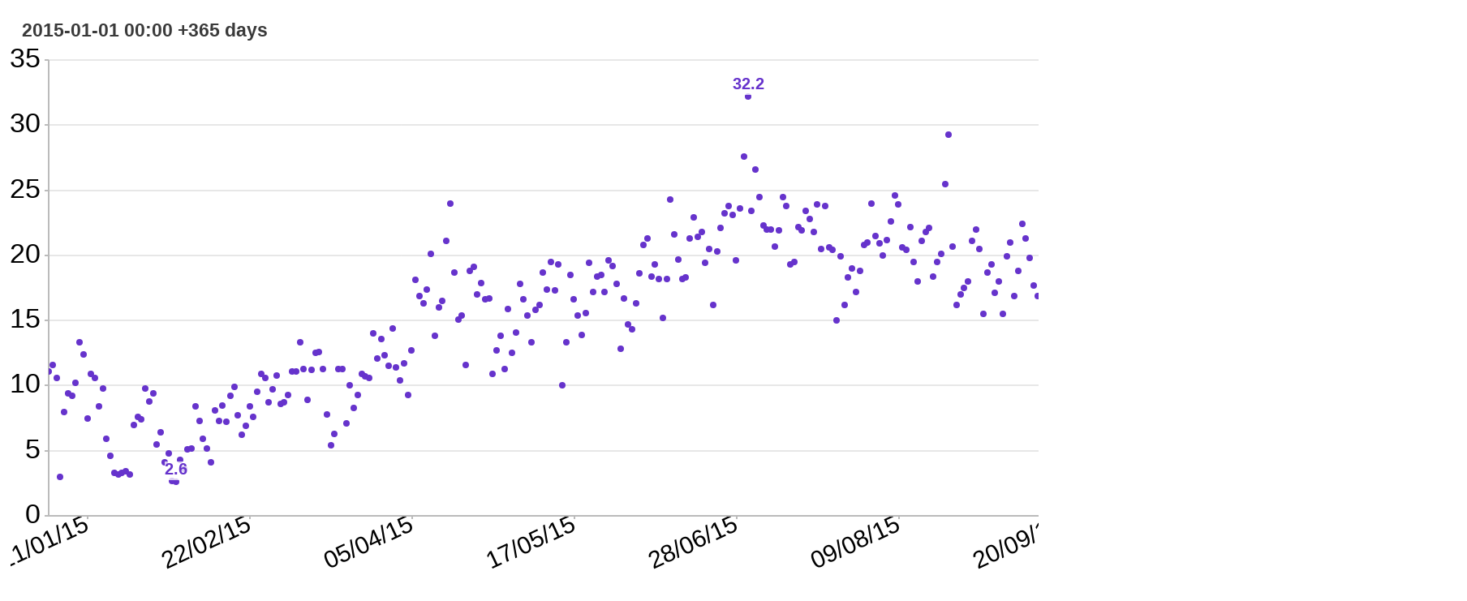

--- FILE ---
content_type: text/html; charset=ISO-8859-1
request_url: https://www.brianwakem.co.uk/cgi-bin/weatherchart.cgi?days=365&width=1800&height=750&fields=0_tmax&start=2015-01-01%2000%3A00&png=1
body_size: 2664
content:
<!DOCTYPE html>
<html>
  <head>

<style type="text/css">
	input[type="checkbox"] {
		transform:scale(4, 4);
	}
	
	input[type=submit] {
		width:  8em;
		height: 5em;
		font-size: 20pt;
	}
	
	.chart_form {
		font-size: 20pt;
		display: inline;
		margin-left: 30px;
		line-height: 80px;
	}
</style>

    <script type="text/javascript" src="https://ajax.googleapis.com/ajax/libs/jquery/2.2.0/jquery.min.js"></script>
    <script type="text/javascript" src="/js/canvasjs.min.js"></script>

    <script type="text/javascript">

function getParameterByName(name, url) {
    if (!url) url = window.location.href;
    name = name.replace(/[\[\]]/g, "\\$&");
    var regex = new RegExp("[?&]" + name + "(=([^&#]*)|&|#|$)"),
        results = regex.exec(url);
    if (!results) return null;
    if (!results[2]) return '';
    return decodeURIComponent(results[2].replace(/\+/g, " "));
}
window.onload = function () {

var chart;
var ytop = [null,null];
var ybot = [null,null];
var dps = [[]];
var axis = [0];
var i = 0;
var last_update = 0;
var title = " 2015-01-01 00:00 +365 days";

// fetch enough history to fill chart
$.getJSON( "../cgi-bin/weatherchart.cgi?days=365&width=1800&height=750&fields=0_tmax&start=2015-01-01%2000%3A00&png=1&json=1", function( data ) {
	var most_recent = 0;
	$.each( data, function( key, val ) {
		var csv = val.replace(/"/g, "");
		var yVals = csv.split(",");
		for (index = 0; index < yVals.length; ++index) {
			var annotation = "";
			if (yVals[index].indexOf("@") != -1)
			{
				yVals[index] = yVals[index].replace(/@/, "");
				annotation = parseFloat(yVals[index]);
				annotation = yVals[index];
			}
			dps[index].push({x: new Date(parseInt(key*1000)), y: parseFloat(yVals[index]), indexLabel: annotation});
			most_recent = parseInt(key);
			last_update = most_recent;
		}
	});
	if (getParameterByName("updateevery") > 0) {
		title = " 2015-01-01 00:00 +365 days (Last data: " + CanvasJS.formatDate(new Date(parseInt(last_update*1000)), "HH:mm") + ")";
	}
	chart = new CanvasJS.Chart("chart_div",{
	exportEnabled: true,
	title :{
		text: title,
		horizontalAlign: "left",
		padding: 15,
		fontFamily: "Verdana, Arial, Helvetica, Courier",
		fontSize: 23,
	},
	legend: {
		fontFamily: "Arial, Helvetica, Courier",
		fontColor: "black"
	},
	toolTip: {
		shared: true,
	},
	axisX: {
		valueFormatString: "DD/MM/YY",
		labelFontSize: 30,
		labelFontColor: "black",
		tickLength: 4
	},
	axisY: {
		labelFormatter: function ( e ) {
			var lab = e.value.toFixed(1);
			return lab.replace(/.0+$/, "");
		},
		labelFontColor: "black",
		gridThickness: 0.7,
		includeZero: false
	},
	axisY2: {
		labelFormatter: function ( e ) {
			var lab = e.value.toFixed(1);
			return lab.replace(/.0+$/, "");
		},
		labelFontColor: "black",
		gridThickness: 0,
		includeZero: false,
		lineThickness: 1,
		tickThickness: 1
	},
	data: [
		{
			type: "scatter",
			axisYType: "primary",
			color: "#6633CC",
			xValueFormatString: "DD/MM/YY",
			showInLegend: true,
			name: "tmax",
			indexLabelFontColor: "#6633CC",
			indexLabelFontWeight: "bold",
			indexLabelFontSize: 20,
			indexLabelBackgroundColor: "rgba(255, 255, 255, 0.75)",
			lineThickness: 2,
			dataPoints : dps[0]
		}
	]
	});
	// add some extra minutes on the end as padding
	for (padright = 0; padright < 1; ++padright) {
		most_recent = most_recent + 60;
		for (index = 0; index < dps.length; ++index) {
			dps[index].push({x: new Date(parseInt(most_recent*1000)), y: null});
		}
	}
	// loop through array to find highest/lowest value on each yaxis
	var ymax = [0,0];
	var ymin = [0,0];
	var myaxis = axis.slice(0);
	for (index = 0; index < dps.length; ++index) {
		var array_length = dps[index].length;
		var yaxis = myaxis.shift();
		for (index2 = 0; index2 < array_length; ++index2) {
			if (dps[index][index2].y >= ymax[yaxis]) {
				ymax[yaxis] = dps[index][index2].y;
			}
			if (dps[index][index2].y <= ymin[yaxis]) {
				ymin[yaxis] = dps[index][index2].y;
			}
		}
	}

	// fudge the top a bit higher for low values to show indexlabels above line
	for (index = 0; index < ymax.length; ++index) {
		var top = parseInt(ymax[index]);
		if (top < 12) {
			if (top % 2) {
				// odd
				top = top + 3;
			}
			else {
				// even
				top = top + 2;
			}
		}
		if ((top <= 12) & (ytop[index] < top)) {
			//ytop[index] = top;
		}
	}

	// set the top value on the chart to ytop unless higher value exists
	// in which case let it auto-scale as per default
	if (ymax[0] <= ytop[0]) {
		chart.options.axisY.maximum = ytop[0];
	}
	else {
		chart.options.axisY.maximum = null;
	}
	if (ymax[1] <= ytop[1]) {
		chart.options.axisY2.maximum = ytop[1];
	}
	else {
		chart.options.axisY2.maximum = null;
	}

	// set the bottom value on the chart to ybot unless lower value exists
	// in which case let it auto-scale as per default
	// canvasjs may ignore this if it doesn't like it and use a different min to make it easier to render
	// not setting it to 0 if it was going to be 0 any way just stops weird y label changes
	if (ymin[0] >= ybot[0] & ybot[0] != 0) {
		chart.options.axisY.minimum = ybot[0];
	}
	else {
		chart.options.axisY.minimum = null;
	}
	if (ymax[1] <= ytop[1]) {
		chart.options.axisY2.minimum = ybot[1];
	}
	else {
		chart.options.axisY2.minimum = null;
	}
	
	chart.render();
});

var updateInterval = 86400000; // ms

var updateChart = function () {
	var most_recent;
	var up2date = 0;
	var keynum = 0;
	$(document).ready(function(){
		$.getJSON( "../cgi-bin/weatherchart.cgi?days=365&width=1800&height=750&fields=0_tmax&start=2015-01-01%2000%3A00&png=1&json=1&last_update=" + last_update, function( data ) {
		$.each( data, function( key, val ) {
			if (keynum == 0) {
				if ( (key == "up2date") & (val == 1) ) {
					// Do nothing
					up2date = 1;
				}
				else {
					for (index = 0; index < dps.length; ++index) {
						var array_length = dps[index].length;
						for (index2 = 0; index2 < array_length; ++index2) {
							dps[index].shift(); // empty array as new data is coming
						}
					}
				}
			}
			if (!up2date) {
				var csv = val.replace(/"/g, "");
				var yVals = csv.split(",");
				for (index = 0; index < yVals.length; ++index) {
					var annotation = "";
					if (yVals[index].indexOf("@") != -1)
					{
						yVals[index] = yVals[index].replace(/@/, "");
						annotation = parseFloat(yVals[index]);
						annotation = yVals[index];
					}
					if (parseInt(key) > 0) {
						dps[index].push({x: new Date(parseInt(key*1000)), y: parseFloat(yVals[index]), indexLabel: annotation});
						most_recent = parseInt(key);
						last_update = most_recent;
					}
				}
			}
			keynum++;
		});
		
		if (!up2date) {
			if (getParameterByName("updateevery") > 0) {
				chart.options.title.text = " 2015-01-01 00:00 +365 days (Last data: " + CanvasJS.formatDate(new Date(parseInt(last_update*1000)), "HH:mm") + ")";
			}
			// add some extra minutes on the end as padding
			for (padright = 0; padright < 1; ++padright) {
				most_recent = most_recent + 60;
				for (index = 0; index < dps.length; ++index) {
					dps[index].push({x: new Date(parseInt(most_recent*1000)), y: null});
				}
			}
			// loop through array to find highest/lowest value on each yaxis
			var ymax = [0,0];
			var ymin = [0,0];
			var myaxis = axis.slice(0);
			for (index = 0; index < dps.length; ++index) {
				var array_length = dps[index].length;
				var yaxis = myaxis.shift();
				for (index2 = 0; index2 < array_length; ++index2) {
					if (dps[index][index2].y >= ymax[yaxis]) {
						ymax[yaxis] = dps[index][index2].y;
					}
					if (dps[index][index2].y <= ymin[yaxis]) {
						ymin[yaxis] = dps[index][index2].y;
					}
				}
			}

			// fudge the top a bit higher for low values to show indexlabels above line
			for (index = 0; index < ymax.length; ++index) {
				var top = parseInt(ymax[index]);
				if (top < 12) {
					if (top % 2) {
						// odd
						top = top + 3;
					}
					else {
						// even
						top = top + 2;
					}
				}
				if ((top <= 12) & (ytop[index] < top)) {
					//ytop[index] = top;
				}
			}
		
			// set the top value on the chart to ytop unless higher value exists
			// in which case let it auto-scale as per default
			if (ymax[0] <= ytop[0]) {
				chart.options.axisY.maximum = ytop[0];
			}
			else {
				chart.options.axisY.maximum = null;
			}
			if (ymax[1] <= ytop[1]) {
				chart.options.axisY2.maximum = ytop[1];
			}
			else {
				chart.options.axisY2.maximum = null;
			}

			// set the bottom value on the chart to ybot unless lower value exists
			// in which case let it auto-scale as per default
			// canvasjs may ignore this if it doesn't like it and use a different min to make it easier to render
			// not setting it to 0 if it was going to be 0 any way just stops weird y label changes
			if (ymin[0] >= ybot[0] & ybot[0] != 0) {
				chart.options.axisY.minimun = ybot[0];
			}
			else {
				chart.options.axisY.minimum = null;
			}
			if (ymax[1] <= ytop[1]) {
				chart.options.axisY2.minimum = ybot[1];
			}
			else {
				chart.options.axisY2.minimum = null;
			}

			chart.render();
		}
	});
  });
};
//updateChart();
}
</script>
  </head>
  <body>
    <div id="chart_div" style="width: 1800px; height: 750px;"></div>
  </body>
</html>


--- FILE ---
content_type: text/plain; charset=ISO-8859-1
request_url: https://www.brianwakem.co.uk/cgi-bin/weatherchart.cgi?days=365&width=1800&height=750&fields=0_tmax&start=2015-01-01%2000%3A00&png=1&json=1
body_size: 2079
content:
{
"1420070400": "11.1",
"1420156800": "11.6",
"1420243200": "10.6",
"1420329600": "3.0",
"1420416000": "8.0",
"1420502400": "9.4",
"1420588800": "9.2",
"1420675200": "10.2",
"1420761600": "13.3",
"1420848000": "12.4",
"1420934400": "7.5",
"1421020800": "10.9",
"1421107200": "10.6",
"1421193600": "8.4",
"1421280000": "9.8",
"1421366400": "5.9",
"1421452800": "4.6",
"1421539200": "3.3",
"1421625600": "3.2",
"1421712000": "3.3",
"1421798400": "3.4",
"1421884800": "3.2",
"1421971200": "7.0",
"1422057600": "7.6",
"1422144000": "7.4",
"1422230400": "9.8",
"1422316800": "8.8",
"1422403200": "9.4",
"1422489600": "5.5",
"1422576000": "6.4",
"1422662400": "4.1",
"1422748800": "4.8",
"1422835200": "2.7",
"1422921600": "2.6@",
"1423008000": "4.3",
"1423094400": "3.6",
"1423180800": "5.1",
"1423267200": "5.2",
"1423353600": "8.4",
"1423440000": "7.3",
"1423526400": "5.9",
"1423612800": "5.2",
"1423699200": "4.1",
"1423785600": "8.1",
"1423872000": "7.3",
"1423958400": "8.5",
"1424044800": "7.2",
"1424131200": "9.2",
"1424217600": "9.9",
"1424304000": "7.7",
"1424390400": "6.2",
"1424476800": "6.9",
"1424563200": "8.4",
"1424649600": "7.6",
"1424736000": "9.5",
"1424822400": "10.9",
"1424908800": "10.6",
"1424995200": "8.7",
"1425081600": "9.7",
"1425168000": "10.8",
"1425254400": "8.6",
"1425340800": "8.7",
"1425427200": "9.3",
"1425513600": "11.1",
"1425600000": "11.1",
"1425686400": "13.3",
"1425772800": "11.3",
"1425859200": "8.9",
"1425945600": "11.2",
"1426032000": "12.5",
"1426118400": "12.6",
"1426204800": "11.3",
"1426291200": "7.8",
"1426377600": "5.4",
"1426464000": "6.3",
"1426550400": "11.3",
"1426636800": "11.3",
"1426723200": "7.1",
"1426809600": "10.0",
"1426896000": "8.3",
"1426982400": "9.3",
"1427068800": "10.9",
"1427155200": "10.7",
"1427241600": "10.6",
"1427328000": "14.0",
"1427414400": "12.1",
"1427500800": "13.6",
"1427587200": "12.3",
"1427670000": "11.5",
"1427756400": "14.4",
"1427842800": "11.4",
"1427929200": "10.4",
"1428015600": "11.7",
"1428102000": "9.3",
"1428188400": "12.7",
"1428274800": "18.1",
"1428361200": "16.9",
"1428447600": "16.3",
"1428534000": "17.4",
"1428620400": "20.1",
"1428706800": "13.8",
"1428793200": "16.0",
"1428879600": "16.5",
"1428966000": "21.1",
"1429052400": "24.0",
"1429138800": "18.7",
"1429225200": "15.1",
"1429311600": "15.4",
"1429398000": "11.6",
"1429484400": "18.8",
"1429570800": "19.1",
"1429657200": "17.0",
"1429743600": "17.9",
"1429830000": "16.6",
"1429916400": "16.7",
"1430002800": "10.9",
"1430089200": "12.7",
"1430175600": "13.8",
"1430262000": "11.3",
"1430348400": "15.9",
"1430434800": "12.5",
"1430521200": "14.1",
"1430607600": "17.8",
"1430694000": "16.6",
"1430780400": "15.4",
"1430866800": "13.3",
"1430953200": "15.8",
"1431039600": "16.2",
"1431126000": "18.7",
"1431212400": "17.4",
"1431298800": "19.5",
"1431385200": "17.3",
"1431471600": "19.3",
"1431558000": "10.0",
"1431644400": "13.3",
"1431730800": "18.5",
"1431817200": "16.6",
"1431903600": "15.4",
"1431990000": "13.9",
"1432076400": "15.6",
"1432162800": "19.4",
"1432249200": "17.2",
"1432335600": "18.4",
"1432422000": "18.5",
"1432508400": "17.2",
"1432594800": "19.6",
"1432681200": "19.2",
"1432767600": "17.8",
"1432854000": "12.8",
"1432940400": "16.7",
"1433026800": "14.7",
"1433113200": "14.3",
"1433199600": "16.3",
"1433286000": "18.6",
"1433372400": "20.8",
"1433458800": "21.3",
"1433545200": "18.4",
"1433631600": "19.3",
"1433718000": "18.2",
"1433804400": "15.2",
"1433890800": "18.2",
"1433977200": "24.3",
"1434063600": "21.6",
"1434150000": "19.7",
"1434236400": "18.2",
"1434322800": "18.3",
"1434409200": "21.3",
"1434495600": "22.9",
"1434582000": "21.4",
"1434668400": "21.8",
"1434754800": "19.4",
"1434841200": "20.5",
"1434927600": "16.2",
"1435014000": "20.3",
"1435100400": "22.1",
"1435186800": "23.2",
"1435273200": "23.8",
"1435359600": "23.1",
"1435446000": "19.6",
"1435532400": "23.6",
"1435618800": "27.6",
"1435705200": "32.2@",
"1435791600": "23.4",
"1435878000": "26.6",
"1435964400": "24.5",
"1436050800": "22.3",
"1436137200": "22.0",
"1436223600": "22.0",
"1436310000": "20.7",
"1436396400": "21.9",
"1436482800": "24.5",
"1436569200": "23.8",
"1436655600": "19.3",
"1436742000": "19.5",
"1436828400": "22.2",
"1436914800": "21.9",
"1437001200": "23.4",
"1437087600": "22.8",
"1437174000": "21.8",
"1437260400": "23.9",
"1437346800": "20.5",
"1437433200": "23.8",
"1437519600": "20.6",
"1437606000": "20.4",
"1437692400": "15.0",
"1437778800": "19.9",
"1437865200": "16.2",
"1437951600": "18.3",
"1438038000": "19.0",
"1438124400": "17.2",
"1438210800": "18.8",
"1438297200": "20.8",
"1438383600": "21.0",
"1438470000": "24.0",
"1438556400": "21.5",
"1438642800": "20.9",
"1438729200": "20.0",
"1438815600": "21.2",
"1438902000": "22.6",
"1438988400": "24.6",
"1439074800": "23.9",
"1439161200": "20.6",
"1439247600": "20.4",
"1439334000": "22.2",
"1439420400": "19.5",
"1439506800": "18.0",
"1439593200": "21.1",
"1439679600": "21.8",
"1439766000": "22.1",
"1439852400": "18.4",
"1439938800": "19.5",
"1440025200": "20.1",
"1440111600": "25.5",
"1440198000": "29.3",
"1440284400": "20.7",
"1440370800": "16.2",
"1440457200": "17.0",
"1440543600": "17.5",
"1440630000": "18.0",
"1440716400": "21.1",
"1440802800": "22.0",
"1440889200": "20.5",
"1440975600": "15.5",
"1441062000": "18.7",
"1441148400": "19.3",
"1441234800": "17.1",
"1441321200": "18.0",
"1441407600": "15.5",
"1441494000": "19.9",
"1441580400": "21.0",
"1441666800": "16.9",
"1441753200": "18.8",
"1441839600": "22.4",
"1441926000": "21.3",
"1442012400": "19.8",
"1442098800": "17.7",
"1442185200": "16.9",
"1442271600": "16.5",
"1442358000": "13.8",
"1442444400": "16.9",
"1442530800": "17.9",
"1442617200": "19.2",
"1442703600": "19.7",
"1442790000": "14.0",
"1442876400": "13.3",
"1442962800": "16.0",
"1443049200": "16.6",
"1443135600": "15.3",
"1443222000": "15.9",
"1443308400": "17.3",
"1443394800": "17.2",
"1443481200": "17.8",
"1443567600": "17.1",
"1443654000": "16.9",
"1443740400": "16.4",
"1443826800": "14.3",
"1443913200": "16.4",
"1443999600": "16.2",
"1444086000": "16.1",
"1444172400": "13.6",
"1444258800": "14.6",
"1444345200": "14.8",
"1444431600": "15.0",
"1444518000": "14.4",
"1444604400": "12.4",
"1444690800": "12.3",
"1444777200": "12.6",
"1444863600": "11.9",
"1444950000": "12.8",
"1445036400": "11.7",
"1445122800": "14.1",
"1445209200": "12.7",
"1445295600": "13.3",
"1445382000": "13.2",
"1445468400": "12.8",
"1445554800": "12.5",
"1445641200": "13.3",
"1445727600": "10.5",
"1445817600": "13.6",
"1445904000": "16.6",
"1445990400": "13.7",
"1446076800": "13.6",
"1446163200": "14.6",
"1446249600": "14.8",
"1446336000": "10.6",
"1446422400": "10.8",
"1446508800": "12.3",
"1446595200": "13.4",
"1446681600": "14.3",
"1446768000": "15.7",
"1446854400": "15.3",
"1446940800": "14.6",
"1447027200": "13.9",
"1447113600": "14.3",
"1447200000": "14.3",
"1447286400": "14.3",
"1447372800": "12.8",
"1447459200": "13.2",
"1447545600": "14.8",
"1447632000": "13.1",
"1447718400": "14.5",
"1447804800": "14.2",
"1447891200": "11.3",
"1447977600": "8.3",
"1448064000": "5.1",
"1448150400": "5.2",
"1448236800": "6.4",
"1448323200": "9.4",
"1448409600": "9.2",
"1448496000": "9.6",
"1448582400": "11.9",
"1448668800": "9.2",
"1448755200": "12.1",
"1448841600": "12.1",
"1448928000": "13.1",
"1449014400": "12.2",
"1449100800": "12.4",
"1449187200": "12.3",
"1449273600": "11.8",
"1449360000": "12.7",
"1449446400": "12.6",
"1449532800": "11.9",
"1449619200": "9.9",
"1449705600": "11.0",
"1449792000": "10.1",
"1449878400": "11.8",
"1449964800": "11.5",
"1450051200": "9.9",
"1450137600": "12.5",
"1450224000": "13.3",
"1450310400": "14.1",
"1450396800": "12.6",
"1450483200": "14.2",
"1450569600": "13.4",
"1450656000": "11.8",
"1450742400": "13.4",
"1450828800": "10.5",
"1450915200": "11.8",
"1451001600": "13.4",
"1451088000": "13.7",
"1451174400": "13.3",
"1451260800": "11.8",
"1451347200": "10.8",
"1451433600": "12.2",
"1451520000": "10.0",
"1451606400": "8.0@"}
